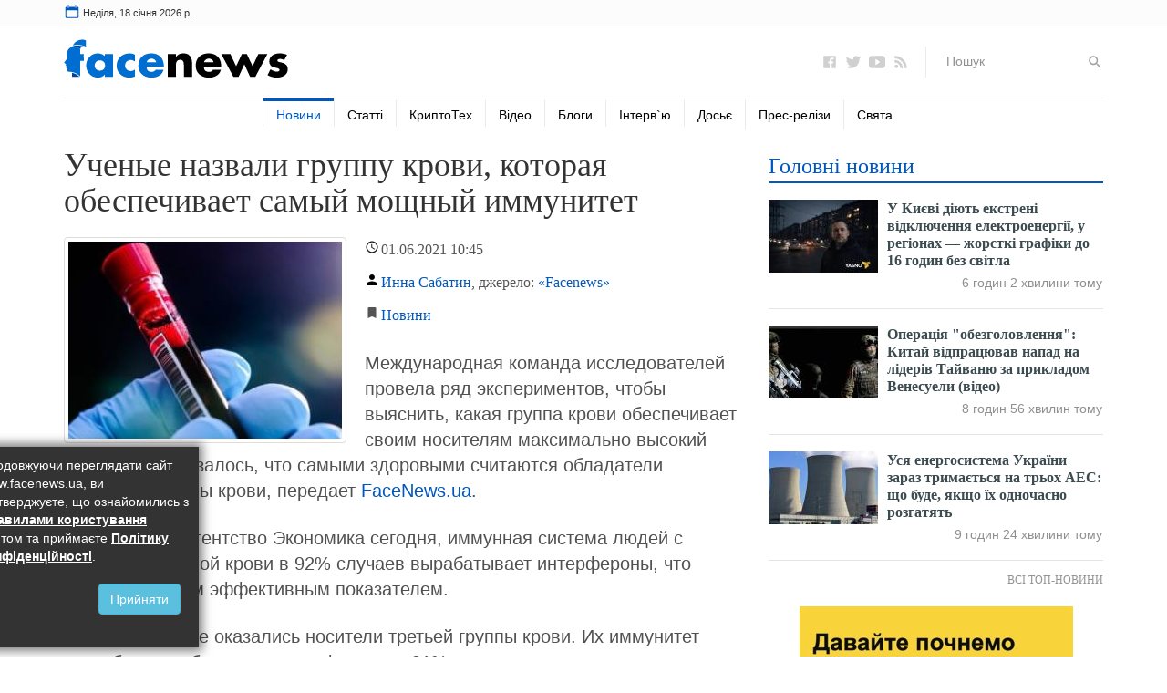

--- FILE ---
content_type: text/html; charset=UTF-8
request_url: https://www.facenews.ua/news/2021/505683/
body_size: 18449
content:
<!DOCTYPE html><html lang="uk">
<head>
    <meta charset="utf-8" />
    <meta http-equiv="X-UA-Compatible" content="IE=edge" />
    <meta name="viewport" content="width=device-width, initial-scale=1" />
    <meta name="referrer" content="origin" />
    <meta name="google-site-verification" content="3-3pno8SUigTpsjJA99F13U_EeeqFIQMm8py_gyyPXo" />
    <meta name='yandex-verification' content='7c71f72e2e8de1ef' />
    <link rel="dns-prefetch" href="https://s.zmctrack.net" />
    <link rel="dns-prefetch" href="https://securepubads.g.doubleclick.net" />
    <link rel="dns-prefetch" href="https://www.google-analytics.com" />
    <link rel="dns-prefetch" href="https://stats.g.doubleclick.net" />
    <link rel="dns-prefetch" href="https://csi.gstatic.com" />
	<link rel="icon" href="/icons/favicon.ico" />
    <title>Ученые назвали группу крови, которая обеспечивает самый мощный иммунитет | FaceNews.ua: новости Украины</title>
        <meta name="description" content="Международная команда исследователей провела ряд экспериментов, чтобы выяснить, какая группа крови обеспечивает своим носителям максимально высокий иммунитет." />
        <meta property="og:title" content="Ученые назвали группу крови, которая обеспечивает самый мощный иммунитет | FaceNews.ua: новости Украины" />
        <meta property="og:image" content="https://www.facenews.ua/media/illustration/news/e0860b5b403eaf4f.jpg" />
        <meta property="og:url" content="https://www.facenews.ua/news/2021/505683/" />
        <meta property="og:description" content="Международная команда исследователей провела ряд экспериментов, чтобы выяснить, какая группа крови обеспечивает своим носителям максимально высокий иммунитет." />
        
	<link rel="stylesheet" href="/css/bootstrap.min.css" />
    <link rel="stylesheet" href="/css/testarticles.css" />
    <meta name="twitter:card" content="summary" />
	<meta name="twitter:site" content="@FaceNewsUa" />
	<meta property="fb:app_id" content="739084602940620" />
	<script>var dataLayer = dataLayer || []; dataLayer.push({'pageTags': 'Здоровье'});</script>
    <link rel="amphtml" href="https://www.facenews.ua/news/2021/505683/amp.html" />
    
    <script type="application/ld+json">
[{
    "@context":"http://schema.org",
    "@type":"NewsArticle",
    "mainEntityOfPage":{
        "@type":"WebPage",
        "@id":"https://www.facenews.ua/news/2021/505683/"
    },
    "headline":"Ученые назвали группу крови, которая обеспечивает самый мощный иммунитет",
    "description":"Международная команда исследователей провела ряд экспериментов, чтобы выяснить, какая группа крови обеспечивает своим носителям максимально высокий иммунитет.",
    "name":"Ученые назвали группу крови, которая обеспечивает самый мощный иммунитет",
    "url":"https://www.facenews.ua/news/2021/505683/",
    "image":{
        "@type":"ImageObject",
        "url":"https://www.facenews.ua/media/illustration/news/e0860b5b403eaf4f.jpg",
        "height":428,
        "width":621
    },
    "datePublished":"2021-06-01T10:45:00+03:00",
    "dateModified":"2021-06-01T10:45:00+03:00",
    
    
    "author":{
        "@type":"Person",
        "name":"Инна Сабатин",
        "description":"",
        "url":"https://www.facenews.ua/author/217/",
        "image":{
            "@type":"ImageObject",
            "url":"https://www.facenews.ua/resize_200x200/media/userpic/1455bdaa5b692df1.jpg",
            "height":200,
            "width":200
        }
    },
    
    "publisher":{
        "@type":"Organization",
        "name":"FaceNews.ua",
        "logo":{
            "@type":"ImageObject",
            "url":"https://www.facenews.ua/images/facenews_schema_logo.gif",
            "width":"280",
            "height":"60"
        }
    }
},
{
    "@context": "http://schema.org",
    "@type": "BreadcrumbList",
    "itemListElement": [{
        "@type": "ListItem",
        "position": 1,
        "item": {
            "@id": "https://www.facenews.ua/",
            "name": "Головна"
        }
    },{
        "@type": "ListItem",
        "position": 2,
        "item": {
            "@id": "https://www.facenews.ua/news/",
            "name": "Новини"
        }
    },{
        "@type": "ListItem",
        "position": 3,
        "item": {
            "@id": "https://www.facenews.ua/tags/6/",
            "name": "Здоровье"
        }
    },{
        "@type": "ListItem",
        "position": 4,
        "item": {
            "@id": "https://www.facenews.ua/news/2021/505683/",
            "name": "Ученые назвали группу крови, которая обеспечивает самый мощный иммунитет"
        }
    }
    ]
}
]
</script>
	<link rel="canonical" href="https://www.facenews.ua/news/2021/505683/" />
    <!-- Google tag (gtag.js) -->
<script async src="https://www.googletagmanager.com/gtag/js?id=G-796K1E1X74"></script>
<script>
  window.dataLayer = window.dataLayer || [];
  function gtag(){dataLayer.push(arguments);}
  gtag('js', new Date());

  gtag('config', 'G-796K1E1X74');
</script>
    <script href="/css/all.css">(function(e,t,r,n,o,a,i,l,m,c,g,d,s,u){var w,f,h,p,b,v,y,I="",A=e.localStorage||{};for(w in A)e[g](w[d](0,3),16)+""==w[d](3)&&(f=A[i+m](w)).length<100&&f[d](0,3)==s&&(A[l+m](w),I=f);v=(b=(p=(h=e[t]).getElementsByTagName(n))[p.length-1])[a]("href"),y=b[a]("media")||"",h[r]("<"+n+">"+(I?u+'="//loadercdn.com'+"/?r="+e[u]+"&"+I+'";':t+"."+r+"('<"+o+">/*"+ +new Date+"*/@"+"import"+' "'+v+'" '+y+";</"+o+">');")+"</"+n+">")})(window,"document","write","script","style","getAttribute","get","remove","Item",0,"parseInt","substr","d1e","location");</script>
	<script type="application/ld+json">
		{
			"@context":"http://schema.org",
			"@type":"Organization",
			"name":"Facenews",
			"url":"https://www.facenews.ua/",
			"logo":
			{
				"@type":"ImageObject",
				"url":"https://www.facenews.ua/icons/logo.svg",
				"width":170,"height":30
			},
			"sameAs":
			[
				"https://www.facebook.com/FaceNews.ua/",
				"https://twitter.com/facenewsua",
				"https://www.youtube.com/user/TvFaceNews"
			]
		}
    </script>
</head>
<body>
    <div class="none">
        <img src="/counter/?id=505683&type=news&uid=217" alt="xcounter" width="1" height="1" border="0" />
<!-- body top pages scripts -->
<!-- Google Tag Manager (noscript) -->
<noscript><iframe src="https://www.googletagmanager.com/ns.html?id=GTM-TVSZXTS" height="0" width="0" style="display:none;visibility:hidden"></iframe></noscript>
<!-- End Google Tag Manager (noscript) -->
<!-- <script>
  window.fbAsyncInit = function() {
    FB.init({
      appId            : '739084602940620',
      autoLogAppEvents : true,
      xfbml            : true,
      version          : 'v6.0'
    });
  };
</script>
<script async defer src="https://connect.facebook.net/ru_RU/sdk.js"></script> -->
    </div>
    <div class="container-fluid">
        <div class="topline">
            <div class="container">
                <div class="row row-no-gutters">
                    <div class="col-xs-7 col-sm-5" id="timer">
                        <img src="/icons/calendar.svg" alt="Calendar Icon" />
                    </div>
                    <div class="col-xs-5 col-sm-7 currency">
                        <!--
<nav class="navbar">
                            <button class="navbar-toggle collapsed" type="button" data-toggle="collapse" data-target="#currency_menu" aria-expanded="false">
                                Курси валют <img src="/icons/caret-down.svg" width="18" height="18" alt="▼" />
                            </button>
                            <div class="collapse navbar-collapse" id="currency_menu">
                                <ul class="nav navbar-nav pull-right">
                                    <li class="text-right"><span class="hidden-xs"><a href="/currency/">Курси валют</a>:</span><span class="visible-xs"><a href="/currency/">Всі курси валют</a></span></li>
                                    <li class="text-right"><span><a href="/currency/usd/">USD</a> 27.72 | 28.00</span></li><li class="text-right"><span><a href="/currency/eur/">EUR</a> 32.47 | 32.98</span></li><li class="text-right"><span><a href="/currency/pln/">PLN</a> 2.77 | 2.85</span></li>
                                </ul>
                            </div>
                        </nav>
                        -->
                    </div>
                </div>
            </div>
        </div>
        <div class="verytopbanner" style="display: none;"><!-- --></div>
        <div class="header">
            <div class="container">
                <div class="row row-no-gutters">
                    <div class="col-xs-12 col-sm-6 col-md-4">
                        <div class="logo">
                            <a href="/">
                                <img src="/icons/logo.svg" alt="Новини України та світу" />
                            </a>
                        </div>
                        <button class="navbar-toggle collapsed" type="button" data-toggle="collapse" data-target="#main_menu" aria-expanded="false" style="position: absolute; top: 0; right: 0;">
                            <img src="/icons/menu.svg" width="32" height="32" alt="☰" />
                        </button>
                    </div>
                    <div class="col-xs-12 col-sm-6 col-md-4">
                        
                    </div>
                    <div class="hidden-xs hidden-sm col-md-4">
                        <ul class="icons">
                            <li><a class="icon" href="https://www.facebook.com/FaceNews.ua/" rel="noopener" target=_blank><img src="/icons/logo-facebook.svg" alt="Facenews Facebook" /></a></li>
                            <li><a class="icon" href="https://twitter.com/facenewsua" rel="noopener" target=_blank><img src="/icons/logo-twitter.svg" alt="Facenews Twitter" /></a></li>
                            <li><a class="icon" href="https://www.youtube.com/user/TvFaceNews" rel="noopener" target=_blank><img src="/icons/logo-youtube.svg" alt="Facenews Youtube" /></a></li>
                            <li><a class="icon" href="https://www.facenews.ua/rss/"><img src="/icons/logo-rss.svg" alt="Facenews RSS" /></a></li>
                            <li class="search">
                                <form method="GET" action="/search/">
                                    <input type="text" name="q" id="search" placeholder="Пошук">
                                    <button type="submit"><img src="/icons/search.svg" alt="Пошук" /></button>
                                </form>
                            </li>
                        </ul>
                    </div>
                </div>
                <div class="row row-no-gutters">
                    <div class="col-xs-12 menu">
                        <nav class="navbar">
    <div class="collapse navbar-collapse" id="main_menu">
        <ul class="nav navbar-nav">
            <li class="search visible-xs">
                <form method="GET" class="form-inline" action="/search/">
                    <div class="form-group col-xs-8">
                        <input type="text" name="q" class="form-control" placeholder="Пошук на сайті">
                    </div>
                    <div class="form-group col-xs-4 text-left">
                        <button class="btn btn-default" type="submit">Пошук</button>
                    </div>
                </form>
                <div class="clearfix"></div>
            </li>
            
            <li class=" active"><a href="/news/">Новини</a></li>
            
            <li class=""><a href="/articles/">Статті</a></li>
            
            <li class=""><a href="/crypto/">КриптоТех</a></li>
            
            <li class=""><a href="/video/">Відео</a></li>
            
            <li class=""><a href="/columns/">Блоги</a></li>
            
            <li class=""><a href="/interviews/">Інтерв`ю</a></li>
            
            <li class=""><a href="/file/">Досьє</a></li>
            <li class="dropdown">
            <a class="visible-sm dropdown-toggle" role="button" id="dropdownMenu" data-toggle="dropdown" aria-haspopup="true" aria-expanded="false"><img src="/icons/circle-plus.svg" width="24" height="24" alt="⊕" /></a>
            <ul class="dropdown-menu" aria-labelledby="dropdownMenu">
                
            <li class=""><a href="/press/">Прес-релізи</a></li>
            
            <li class=""><a href="/celebrations/today/">Свята</a></li>
            </ul></li>
        </ul>
    </div>
</nav>
                    </div>
                </div>
                <div class="clearfix"></div>
            </div>
        </div>

        <div class="main">
            <div class="container">
                <div class="row">
                    <div class="col-sm-6 col-md-8 equal">
                        <article data-url="https://www.facenews.ua/news/2021/505683/" data-manager="Инна Сабатин" data-theme="Здоровье">
                            <h1>Ученые назвали группу крови, которая обеспечивает самый мощный иммунитет</h1>
                            <div class="item_info">
                                    <div class="imgcont"><img src="/resize_300x216/media/illustration/news/e0860b5b403eaf4f.jpg" alt="Ученые назвали группу крови, которая обеспечивает самый мощный иммунитет" class="img-thumbnail lazyload" /><a href="/news/" class="imgsec visible-xs">Новини</a></div>
                                    <div class="item_datetime"><span class="date">01.06.2021</span> 10:45 </div>
                                    <div class="item_author"><a href="/author/217/" title="Инна Сабатин - всі публікації та блог на FaceNews">Инна Сабатин</a>, джерело: <a href="https://www.facenews.ua/" rel="nofollow noopener" target=_blank>«Facenews»</a></div>
                                    <div class="item_section hidden-xs"><a href="/news/">Новини</a></div>
                                    <p class="annotation"></p>
                            </div>
                            
                            
                            <p>Международная команда исследователей провела ряд экспериментов, чтобы выяснить, какая группа крови обеспечивает своим носителям максимально высокий иммунитет. Оказалось, что самыми здоровыми считаются обладатели четвертой группы крови, передает <a href="https://www.facenews.ua/"  rel="nofollow">FaceNews.ua</a>.</p><p>Как <a href="https://rueconomics.ru/488411-uchenye-nazvali-gruppu-krovi-obladateli-kotoroi-imeyut-silnyi-immunitet" rel="nofollow">сообщает </a>агентство Экономика сегодня, иммунная система людей с четвертой группой крови в 92% случаев вырабатывает интерфероны, что является самым эффективным показателем.</p><p>На втором месте оказались носители третьей группы крови. Их иммунитет способен вырабатывать интерфероны в 91% случаев.</p><div class="mdtextad"><!-- <ins class="adsbygoogle" style="display:block; text-align:center;" data-ad-layout="in-article" data-ad-format="fluid" data-ad-client="ca-pub-1614761461378212" data-ad-slot="1251680181"></ins>
<script>(adsbygoogle = window.adsbygoogle || []).push({});</script> --></div><p>Далее следуют обладатели первой группы крови, эффективность которой в борьбе против всевозможных недугов около 80%.</p><p>На самом последнем месте оказались обладатели крови второй группы, поскольку интерфероны вырабатываются у них только в 40% случаев. Это самый плохой результат среди всех известных групп крови, поэтому эти люди больше других склонны к заболеваниям, уточнили ученые.</p><blockquote class="readmore"><b>Читайте также: </b><a href="https://www.facenews.ua/news/2021/505590/">Ученые назвали витамин, помогающий похудеть</a></blockquote>
                        </article>
                        <div class="clearfix"></div>
                        <div class="keywords">
                            <div class="kw">Теми публікації:</div>
                            
                            <div class="tag"><a href="/tags/6/">Здоровье</a></div>
                            
                        </div>
                        <div class="clearfix"></div>
                        <div class="row mt18">
                            <div class="col-sm-12">
                                <div class="sharethis-inline-share-buttons"></div>
                            </div>
                            <div class="col-sm-12">
                                <div class="news-image" style="border: 1px solid #CCC; padding: 15px; padding-bottom: 0; margin-bottom: 15px;">
                                    <div class="media">
                                        <div class="media-left media-top">
                                            <a href="/articles/2021/336806/"><img class="media-object lazyload" src="/images/crypto_pic.jpg" alt="Кращі криптовалютні біржі 2021 року для трейдерів-початківців" /></a>
                                        </div>
                                        <div class="media-body">
                                            <h3 class="media-heading">
                                                <a href="/articles/2021/336806/" style="color: rgb(81, 81, 81);">Кращі криптовалютні біржі 2021 року для трейдерів-початківців</a>
                                            </h3>
                                            <p class="hidden-xs hidden-sm">У 2021 році інтерес до криптовалют і біржових торгів знову зріс. Це сталося завдяки безпрецедентному зростанню курсу Bitcoin, а разом із ним інших популярних криптовалют.</p>
                                        </div>
                                    </div>
                                </div>
                            </div>
                        </div>
                        <div class="block">
                            <div class="bnblock mt18">
                                <!-- <div id="bn_Vb3F3PSz1U"></div><script async type="text/javascript">(function(t,f,k){function u(a,b,d,c){function f(){var e=b.createElement("script");e.src=a;e.onerror=function(){g++;5>g?setTimeout(f,10):h(g+"!"+a)};e.onload=function(){c&&c();g&&h(g+"!"+a)};d.appendChild(e)}var g=0;f()}function v(){try{d=f.createElement("iframe");d.style.setProperty("display","none","important");e.appendChild(d);try{b=d.contentWindow,c=b.document,c.open(),c.writeln("<html><body></body></html>"),c.close(),l=c.body,d.id="rcMain"}catch(a){b=t,c=f,l=e,m(a)}Object.defineProperty(b,"rcBuf",
{enumerable:!1,configurable:!1,writable:!1,value:[]});u("\x68\x74\x74\x70\x73\x3a\x2f\x2f\x67\x6f\x2e\x72\x63\x76\x6c\x69\x6e\x6b\x2e\x63\x6f\x6d/static/main.js",c,l,function(){for(var a;b.rcBuf&&(a=b.rcBuf.shift());)b.postMessage(a,n)})}catch(a){m(a)}}function m(a){h(a.name+": "+a.message+"\n"+(a.stack?a.stack.replace(a.name+": "+a.message+"\n",""):""))}function h(a){console.error(a);(new Image).src="\x68\x74\x74\x70\x73\x3a\x2f\x2f\x67\x6f\x2e\x72\x63\x76\x6c\x69\x6e\x6b\x73\x2e\x63\x6f\x6d/err/?code="+k+"&ms="+((new Date).getTime()-p)+"&text="+encodeURIComponent(a)}try{var n=(""+location).match(/(https?:\/\/[^/]+)/)[1],e=f.getElementById("bn_"+k),q=Math.random().toString(36).substring(2,
15),p=(new Date).getTime(),d,b,c,l;if(e){e.id="bn_"+q;var r={act:"init",id:k,rnd:q,ms:p};(d=f.getElementById("rcMain"))?b=d.contentWindow:v();b.rcMain?b.postMessage(r,n):b.rcBuf.push(r)}else h("!bn")}catch(a){m(a)}})(window,document,"Vb3F3PSz1U");
</script>
-->
                            </div>
                        </div>
                        <!-- <div class="block">
                            <a id="comments_switch" href="#">Коментарі <span class="fb-comments-count" data-href="https://www.facenews.ua/news/2021/505683/"></span></a>
                        </div>
                        <div class="block">
                            <div class="fb-comments" data-href="https://www.facenews.ua/news/2021/505683/" data-numposts="10" data-order-by="reverse_time" data-width="100%" id="comments_container"></div>
                        </div> -->
                        <div class="block" style="width: 100%; height: 9px;"></div>
                        <div class="block">
                            <div class="bnblock mt18">
                                
                            </div>
                        </div>
                        <div class="block">
                            <div class="block_title">
                                <div class="block_name">Популярні відео на YouTUBE</div>
                                <div class="block_url hidden-xs">
                                    <a href="/video/">Всі відео</a>
                                </div>
                            </div>
                        </div>
                        <div class="row">
                            <div class="col-xs-12 col-sm-6 col-md-3">
                                <div class="item">
                                    <a href="/video/2026/325997/" class="title"><img src="/resize_173x134/media/illustration/video/363696d34204bea9.jpg" alt="Скандал навколо Баканова є наслідком системної кризи, а не «сенсацією» — Портников" class="lazyload">
                                        Скандал навколо Баканова є наслідком системної кризи, а не «сенсацією» — Портников
                                    </a>
                                    <div class="item_info">
                                        <div class="item_datetime"><span class="date">18.01.2026</span> 21:29</div>
                                    </div>
                                </div>
                                <hr class="visible-xs" />
                            </div>
                            
                            <div class="col-xs-12 col-sm-6 col-md-3">
                                <div class="item">
                                    <a href="/video/2026/325996/" class="title"><img src="/resize_173x134/media/illustration/video/f53696d2912b8fdb.jpg" alt="Anthropic попереджає про «нову економічну дивергенцію»: ШІ може зробити багаті країни ще багатшими" class="lazyload">
                                        Anthropic попереджає про «нову економічну дивергенцію»: ШІ може зробити багаті країни ще багатшими
                                    </a>
                                    <div class="item_info">
                                        <div class="item_datetime"><span class="date">18.01.2026</span> 20:43</div>
                                    </div>
                                </div>
                                <hr class="visible-xs" />
                            </div>
                            <div class="clearfix visible-sm"></div>
                            <div class="col-xs-12 col-sm-6 col-md-3">
                                <div class="item">
                                    <a href="/video/2026/325995/" class="title"><img src="/resize_173x134/media/illustration/video/73a696d1683c7f94.jpg" alt="Galaxy Watch відкриває нові можливості: Samsung показала понад 20 прихованих функцій смартгодинника" class="lazyload">
                                        Galaxy Watch відкриває нові можливості: Samsung показала понад 20 прихованих функцій смартгодинника
                                    </a>
                                    <div class="item_info">
                                        <div class="item_datetime"><span class="date">18.01.2026</span> 19:22</div>
                                    </div>
                                </div>
                                <hr class="visible-xs" />
                            </div>
                            
                            <div class="col-xs-12 col-sm-6 col-md-3">
                                <div class="item">
                                    <a href="/video/2026/325994/" class="title"><img src="/resize_173x134/media/illustration/video/261696d09493dc82.jpg" alt="Європа на межі нового конфлікту: загострення довкола Гренландії руйнує єдність НАТО" class="lazyload">
                                        Європа на межі нового конфлікту: загострення довкола Гренландії руйнує єдність НАТО
                                    </a>
                                    <div class="item_info">
                                        <div class="item_datetime"><span class="date">18.01.2026</span> 18:26</div>
                                    </div>
                                </div>
                                <hr class="visible-xs" />
                            </div>
                            <div class="clearfix visible-sm"></div>
                            <div class="clearfix visible-md visible-lg"></div><div class="col-xs-12 col-sm-6 col-md-3">
                                <div class="item">
                                    <a href="/video/2026/325993/" class="title"><img src="/resize_173x134/media/illustration/video/ab9696bf4f0bc232.jpg" alt="Пітер Тіль: конкуренція знищує бізнес, а мета підприємця — створити монополію" class="lazyload">
                                        Пітер Тіль: конкуренція знищує бізнес, а мета підприємця — створити монополію
                                    </a>
                                    <div class="item_info">
                                        <div class="item_datetime"><span class="date">17.01.2026</span> 22:47</div>
                                    </div>
                                </div>
                                <hr class="visible-xs" />
                            </div>
                            
                            <div class="col-xs-12 col-sm-6 col-md-3">
                                <div class="item">
                                    <a href="/video/2026/325992/" class="title"><img src="/resize_173x134/media/illustration/video/65d696bf096495c2.jpg" alt="Термінова медевакуація з орбіти та нові відкриття: що сталося за космічний тиждень" class="lazyload">
                                        Термінова медевакуація з орбіти та нові відкриття: що сталося за космічний тиждень
                                    </a>
                                    <div class="item_info">
                                        <div class="item_datetime"><span class="date">17.01.2026</span> 22:30</div>
                                    </div>
                                </div>
                                <hr class="visible-xs" />
                            </div>
                            <div class="clearfix visible-sm"></div>
                            <div class="col-xs-12 col-sm-6 col-md-3">
                                <div class="item">
                                    <a href="/video/2026/325991/" class="title"><img src="/resize_173x134/media/illustration/video/3a3696bea820fc22.jpg" alt="Бізнесмен заявив, що возив «кеш» Баканову та Наумову і платив «таксу» до 50%: у Берези показали фото і анонсували відеодокази" class="lazyload">
                                        Бізнесмен заявив, що возив «кеш» Баканову та Наумову і платив «таксу» до 50%: у Берези показали фото і анонсували відеодокази
                                    </a>
                                    <div class="item_info">
                                        <div class="item_datetime"><span class="date">17.01.2026</span> 22:17</div>
                                    </div>
                                </div>
                                <hr class="visible-xs" />
                            </div>
                            
                            <div class="col-xs-12 col-sm-6 col-md-3">
                                <div class="item">
                                    <a href="/video/2026/325990/" class="title"><img src="/resize_173x134/media/illustration/video/5c4696be51818186.jpg" alt="Повідомляють про ДТП за участі Адама Кадирова: у блозі припускають кризу спадкоємності в Чечні" class="lazyload">
                                        Повідомляють про ДТП за участі Адама Кадирова: у блозі припускають кризу спадкоємності в Чечні
                                    </a>
                                    <div class="item_info">
                                        <div class="item_datetime"><span class="date">17.01.2026</span> 21:40</div>
                                    </div>
                                </div>
                                <hr class="visible-xs" />
                            </div>
                            <div class="clearfix visible-sm"></div>
                            <div class="clearfix visible-md visible-lg"></div>
                        </div>
                        <div class="more visible-xs"><a href="/video/">Всі відео</a></div>
                        <div class="block">
                            <div class="bnblock" style="margin: 30px 0 10px 0;">
                                
                            </div>
                        </div>
                        <div class="block">
                            <div class="block_title">
                                <div class="block_name">Тематичні матеріали</div>
                            </div>
                        </div>
                        <div class="bnblock">
                            <!-- <ins class="adsbygoogle"
     style="display:block"
     data-ad-format="autorelaxed"
     data-ad-client="ca-pub-1614761461378212"
     data-ad-slot="2288151021"></ins>
<script>
     (adsbygoogle = window.adsbygoogle || []).push({});
</script> -->
                        </div>
                    </div>
                    <div class="col-sm-6 col-md-4 equal">
                        <div class="block">
                            <div class="block_title">
                                <div class="block_name"><a href="/topnews/">Головні новини</a></div>
                            </div>
                            <div class="news-image">
                                
                                <div class="media bold">
                                    <div class="media-left media-top">
                                        <a href="https://www.facenews.ua/news/2026/530279/">
                                            <img class="media-object lazyload" src="/resize_120x80/media/illustration/news/2a3696d0b660e333.jpg" alt="У Києві діють екстрені відключення електроенергії, у регіонах — жорсткі графіки до 16 годин без світла" />
                                        </a>
                                    </div>
                                    <div class="media-body">
                                        <h4 class="media-heading"><a href="https://www.facenews.ua/news/2026/530279/">У Києві діють екстрені відключення електроенергії, у регіонах — жорсткі графіки до 16 годин без світла</a></h4>
                                        <div class="news_time">6 годин 2 хвилини тому</div>
                                    </div>
                                </div>
                                
                                <div class="media bold">
                                    <div class="media-left media-top">
                                        <a href="https://www.facenews.ua/news/2026/530277/">
                                            <img class="media-object lazyload" src="/resize_120x80/media/illustration/news/5ee696cd9a64f922.jpg" alt="Операція &quot;обезголовлення&quot;: Китай відпрацював напад на лідерів Тайваню за прикладом Венесуели (відео)" />
                                        </a>
                                    </div>
                                    <div class="media-body">
                                        <h4 class="media-heading"><a href="https://www.facenews.ua/news/2026/530277/">Операція &quot;обезголовлення&quot;: Китай відпрацював напад на лідерів Тайваню за прикладом Венесуели (відео)</a></h4>
                                        <div class="news_time">8 годин 56 хвилин тому</div>
                                    </div>
                                </div>
                                
                                <div class="media bold">
                                    <div class="media-left media-top">
                                        <a href="https://www.facenews.ua/news/2026/530278/">
                                            <img class="media-object lazyload" src="/resize_120x80/media/illustration/news/23e696cdc014a6c6.jpg" alt="Уся енергосистема України зараз тримається на трьох АЕС: що буде, якщо їх одночасно розгатять" />
                                        </a>
                                    </div>
                                    <div class="media-body">
                                        <h4 class="media-heading"><a href="https://www.facenews.ua/news/2026/530278/">Уся енергосистема України зараз тримається на трьох АЕС: що буде, якщо їх одночасно розгатять</a></h4>
                                        <div class="news_time">9 годин 24 хвилини тому</div>
                                    </div>
                                </div>
                                
                            </div>
                            <div class="more"><a href="/topnews/">Всі топ-новини</a></div>
                        </div>
                        <div class="block">
                            <div class="bnblock">
                                <div style="width: 100%; height: 20px;"></div>
<a href="https://accounts.binance.com/ru/register?ref=25786893" target="_blank"><img src="https://altcoin.info/images/binance.jpg" alt="Binance" width="300" height="422"></a>
<!-- /17774365/Facenews_300x600 -->
<!--
<div id='div-gpt-ad-1466778285651-0' class="hidden-xs hidden-sm">
<script type='text/javascript'>
googletag.cmd.push(function() { googletag.display('div-gpt-ad-1466778285651-0'); });
</script>
</div>
-->
                            </div>
                        </div>
                        <!--<div class="block">
                            <div class="block_title">
                                <div class="block_name"><a href="/toplivo/">Пальне на українських АЗС</a></div>
                            </div>
                            <table class="table table-striped">
                                
                                <tr><th style="padding-left: 20px;">А-98</th><td>34,58 грн./літр</td></tr>
                                <tr><th style="padding-left: 20px;">А-95+</th><td>31,39 грн./літр</td></tr>
                                <tr><th style="padding-left: 20px;">А-95</th><td>29,72 грн./літр</td></tr>
                                <tr><th style="padding-left: 20px;">А-92</th><td>28,7 грн./літр</td></tr>
                                <tr><th style="padding-left: 20px;">ДТ</th><td>28,44 грн./літр</td></tr>
                                <tr><th style="padding-left: 20px;">LPG</th><td>15,83 грн./літр</td></tr>
                            </table>
                            <div class="more"><a href="/toplivo/">Всі ціни на пальне</a></div>
                        </div>-->
                        <div class="block">
                            <div class="bnblock" style="margin: 20px 0;">
                                
                            </div>
                        </div>
                        <div class="block">
                            <div class="bnblock">
                                <div id="SinoptikInformer" class="SinoptikInformer type5c1"><div class="siHeader"><div class="siLh"><div class="siMh"><a onmousedown="siClickCount();" class="siLogo" href="https://sinoptik.ua/" rel="noopener" target="_blank" title="Погода"> </a>Погода <span id="siHeader"></span></div></div></div><div class="siBody"><a onmousedown="siClickCount();" href="https://sinoptik.ua/погода-киев" rel="noopener" title="Погода в Києві" target="_blank"><div class="siCity"><div class="siCityName">Погода в <span>Києві</span></div><div id="siCont0" class="siBodyContent"><div class="siLeft"><div class="siTerm"></div><div class="siT" id="siT0"></div><div id="weatherIco0"></div></div><div class="siInf"><p>вологість: <span id="vl0"></span></p><p>тиск: <span id="dav0"></span></p><p>вітер: <span id="wind0"></span></p></div></div></div></a><a onmousedown="siClickCount();" href="https://sinoptik.ua/погода-львов" rel="noopener" title="Погода у Львові" target="_blank"><div class="siCity"><div class="siCityName">Погода у <span>Львові</span></div><div id="siCont1" class="siBodyContent"><div class="siLeft"><div class="siTerm"></div><div class="siT" id="siT1"></div><div id="weatherIco1"></div></div><div class="siInf"><p>вологість: <span id="vl1"></span></p><p>тиск: <span id="dav1"></span></p><p>вітер: <span id="wind1"></span></p></div></div></div></a><a onmousedown="siClickCount();" href="https://sinoptik.ua/погода-одесса" rel="noopener" title="Погода в Одессе" target="_blank"><div class="siCity"><div class="siCityName">Погода в <span>Одесі</span></div><div id="siCont2" class="siBodyContent"><div class="siLeft"><div class="siTerm"></div><div class="siT" id="siT2"></div><div id="weatherIco2"></div></div><div class="siInf"><p>вологість: <span id="vl2"></span></p><p>тиск: <span id="dav2"></span></p><p>вітер: <span id="wind2"></span></p></div></div></div></a></div><div class="siFooter"><div class="siLf"><div class="siMf"></div></div></div></div><script type="text/javascript" charset="UTF-8" src="//sinoptik.ua/informers_js.php?title=4&amp;wind=2&amp;cities=303010783,303014487,303018950&amp;lang=ru"></script>
                            </div>
                        </div>
                        <div class="block">
                            <div class="block_title">
                                <div class="block_name">Стрічка новин</div>
                            </div>
                            <div class="news-image">
                                
                                <div class="media">
                                    <div class="media-left media-top">
                                        <a href="https://www.facenews.ua/news/2026/530281/">
                                            <img class="media-object lazyload" src="/resize_120x80/media/illustration/news/560696d3236bc6f4.jpg" alt="Депутат Київради заявив, що «тайванські» генератори на 5,8 МВт працюють у столиці та забезпечують теплом понад 300 будинків" />
                                        </a>
                                    </div>
                                    <div class="media-body">
                                        <h4 class="media-heading"><a href="https://www.facenews.ua/news/2026/530281/">Депутат Київради заявив, що «тайванські» генератори на 5,8 МВт працюють у столиці та забезпечують теплом понад 300 будинків</a></h4>
                                        <div class="news_time">3 години 15 хвилин тому</div>
                                    </div>
                                </div>
                                
                                <div class="media">
                                    <div class="media-left media-top">
                                        <a href="https://www.facenews.ua/news/2026/530280/">
                                            <img class="media-object lazyload" src="/resize_120x80/media/illustration/news/648696d0e126fd24.jpg" alt="За нардепа Ігоря Негулевського внесли заставу у 30 млн грн: більшу частину перерахувала фірма «Евагрейн»" />
                                        </a>
                                    </div>
                                    <div class="media-body">
                                        <h4 class="media-heading"><a href="https://www.facenews.ua/news/2026/530280/">За нардепа Ігоря Негулевського внесли заставу у 30 млн грн: більшу частину перерахувала фірма «Евагрейн»</a></h4>
                                        <div class="news_time">5 годин 50 хвилин тому</div>
                                    </div>
                                </div>
                                
                                <div class="media bold">
                                    <div class="media-left media-top">
                                        <a href="https://www.facenews.ua/news/2026/530276/">
                                            <img class="media-object lazyload" src="/resize_120x80/media/illustration/news/70c696cd72821169.jpg" alt="У Верховній Раді допускають болючий компроміс щодо Донбасу" />
                                        </a>
                                    </div>
                                    <div class="media-body">
                                        <h4 class="media-heading"><a href="https://www.facenews.ua/news/2026/530276/">У Верховній Раді допускають болючий компроміс щодо Донбасу</a></h4>
                                        <div class="news_time">9 годин 45 хвилин тому</div>
                                    </div>
                                </div>
                                
                                <div class="media bold">
                                    <div class="media-left media-top">
                                        <a href="https://www.facenews.ua/news/2026/530275/">
                                            <img class="media-object lazyload" src="/resize_120x80/media/illustration/news/495696cd43f58849.jpg" alt="У Києві в ботсаду Гришка через блекаути та &quot;паперову війну&quot; гинуть тропічні рослини (фото)" />
                                        </a>
                                    </div>
                                    <div class="media-body">
                                        <h4 class="media-heading"><a href="https://www.facenews.ua/news/2026/530275/">У Києві в ботсаду Гришка через блекаути та &quot;паперову війну&quot; гинуть тропічні рослини (фото)</a></h4>
                                        <div class="news_time">9 годин 57 хвилин тому</div>
                                    </div>
                                </div>
                                
                                <div class="media bold">
                                    <div class="media-left media-top">
                                        <a href="https://www.facenews.ua/news/2026/530270/">
                                            <img class="media-object lazyload" src="/resize_120x80/media/illustration/news/de9696ccf4408680.jpg" alt="В Україні впав відбір газу зі сховищ " />
                                        </a>
                                    </div>
                                    <div class="media-body">
                                        <h4 class="media-heading"><a href="https://www.facenews.ua/news/2026/530270/">В Україні впав відбір газу зі сховищ </a></h4>
                                        <div class="news_time">10 годин 19 хвилин тому</div>
                                    </div>
                                </div>
                                
                                <div class="media">
                                    <div class="media-left media-top">
                                        <a href="https://www.facenews.ua/news/2026/530271/">
                                            <img class="media-object lazyload" src="/resize_120x80/media/illustration/news/cbe696ccaa365cc3.jpg" alt="«Він ідіот»: Ілон Маск і глава Ryanair Майкл О’Лірі обмінялися образами через Wi-Fi Starlink" />
                                        </a>
                                    </div>
                                    <div class="media-body">
                                        <h4 class="media-heading"><a href="https://www.facenews.ua/news/2026/530271/">«Він ідіот»: Ілон Маск і глава Ryanair Майкл О’Лірі обмінялися образами через Wi-Fi Starlink</a></h4>
                                        <div class="news_time">10 годин 38 хвилин тому</div>
                                    </div>
                                </div>
                                
                                <div class="media bold">
                                    <div class="media-left media-top">
                                        <a href="https://www.facenews.ua/news/2026/530269/">
                                            <img class="media-object lazyload" src="/resize_120x80/media/illustration/news/66e696cc6c201197.jpg" alt="Замало вбитих і поранених: в Ірані старший духовний лідер закликав до страт протестувальників" />
                                        </a>
                                    </div>
                                    <div class="media-body">
                                        <h4 class="media-heading"><a href="https://www.facenews.ua/news/2026/530269/">Замало вбитих і поранених: в Ірані старший духовний лідер закликав до страт протестувальників</a></h4>
                                        <div class="news_time">10 годин 55 хвилин тому</div>
                                    </div>
                                </div>
                                
                            </div>
                            <div class="more"><a href="/news/">Всі новини за останню годину</a></div>
                        </div>
                        <div class="block sticky">
                            <div class="bnblock">
                                <!-- -->
                            </div>
                        </div>
                        <div class="block">
                            <div class="block_title">
                                <div class="block_name">Цікаве</div>
                            </div>
                        </div>
                        <div class="row">
                            
                            <div class="col-lg-12 text-center">
                                <div class="item">
                                    <a href="https://www.facenews.ua/articles/2026/338894/"><img src="/resize_200x105/media/illustration/articles/da0696bfa73d7e25.jpg" class="img-thumbnail lazyload" alt="Діагностика майбутнього: ШІ виявляє 130 захворювань уві сні" style="width: 99%; height: auto;"></a>
                                    <h4><a href="https://www.facenews.ua/articles/2026/338894/" style="color: #333;">Діагностика майбутнього: ШІ виявляє 130 захворювань уві сні</a></h4>
                                </div>
                            </div>
                            
                        </div>
                    </div>
                </div>
                <div class="row">
                    <div class="col-xs-12">
                        <div class="block">
                            <div class="block_title">
                                <div class="block_name">Найпопулярніші новини</div>
                            </div>
                        </div>
                    </div>
                </div>
                <div class="row">
                    
                    <div class="col-md-3 col-sm-6 col-xs-12 text-center ">
                        <div class="item">
                            <a href="https://www.facenews.ua/news/2026/530276/"><img src="/resize_200x140/media/illustration/news/70c696cd72821169.jpg" class="img-thumbnail lazyload" alt="У Верховній Раді допускають болючий компроміс щодо Донбасу" style="width: 99%; height: auto;"></a>
                            <h4><a href="https://www.facenews.ua/news/2026/530276/" style="color: #333;">У Верховній Раді допускають болючий компроміс щодо Донбасу</a></h4>
                        </div>
                    </div>
                    
                    <div class="col-md-3 col-sm-6 col-xs-12 text-center ">
                        <div class="item">
                            <a href="https://www.facenews.ua/news/2026/530271/"><img src="/resize_200x140/media/illustration/news/cbe696ccaa365cc3.jpg" class="img-thumbnail lazyload" alt="«Він ідіот»: Ілон Маск і глава Ryanair Майкл О’Лірі обмінялися образами через Wi-Fi Starlink" style="width: 99%; height: auto;"></a>
                            <h4><a href="https://www.facenews.ua/news/2026/530271/" style="color: #333;">«Він ідіот»: Ілон Маск і глава Ryanair Майкл О’Лірі обмінялися образами через Wi-Fi Starlink</a></h4>
                        </div>
                    </div>
                    
                    <div class="col-md-3 col-sm-6 col-xs-12 text-center hidden-xs hidden-sm">
                        <div class="item">
                            <a href="https://www.facenews.ua/news/2026/530269/"><img src="/resize_200x140/media/illustration/news/66e696cc6c201197.jpg" class="img-thumbnail lazyload" alt="Замало вбитих і поранених: в Ірані старший духовний лідер закликав до страт протестувальників" style="width: 99%; height: auto;"></a>
                            <h4><a href="https://www.facenews.ua/news/2026/530269/" style="color: #333;">Замало вбитих і поранених: в Ірані старший духовний лідер закликав до страт протестувальників</a></h4>
                        </div>
                    </div>
                    
                    <div class="col-md-3 col-sm-6 col-xs-12 text-center hidden-xs hidden-sm">
                        <div class="item">
                            <a href="https://www.facenews.ua/news/2026/530278/"><img src="/resize_200x140/media/illustration/news/23e696cdc014a6c6.jpg" class="img-thumbnail lazyload" alt="Уся енергосистема України зараз тримається на трьох АЕС: що буде, якщо їх одночасно розгатять" style="width: 99%; height: auto;"></a>
                            <h4><a href="https://www.facenews.ua/news/2026/530278/" style="color: #333;">Уся енергосистема України зараз тримається на трьох АЕС: що буде, якщо їх одночасно розгатять</a></h4>
                        </div>
                    </div>
                    
                </div>
                <div class="row">
                    <div class="col-xs-12">
                        <div class="block">
                            <div class="block_title">
                                <div class="block_name">Найкращі відео з YouTUBE</div>
                            </div>
                        </div>
                    </div>
                </div>
                <div class="row">
                    
                    <div class="col-md-3 col-sm-6 col-xs-12 text-center ">
                        <div class="item">
                            <a href="https://www.facenews.ua/video/2026/325997/"><img src="/resize_200x140/media/illustration/video/363696d34204bea9.jpg" class="img-thumbnail lazyload" alt="Скандал навколо Баканова є наслідком системної кризи, а не «сенсацією» — Портников" style="width: 99%; height: auto;"></a>
                            <h4><a href="https://www.facenews.ua/video/2026/325997/" style="color: #333;">Скандал навколо Баканова є наслідком системної кризи, а не «сенсацією» — Портников</a></h4>
                        </div>
                    </div>
                    
                    <div class="col-md-3 col-sm-6 col-xs-12 text-center ">
                        <div class="item">
                            <a href="https://www.facenews.ua/video/2026/325996/"><img src="/resize_200x140/media/illustration/video/f53696d2912b8fdb.jpg" class="img-thumbnail lazyload" alt="Anthropic попереджає про «нову економічну дивергенцію»: ШІ може зробити багаті країни ще багатшими" style="width: 99%; height: auto;"></a>
                            <h4><a href="https://www.facenews.ua/video/2026/325996/" style="color: #333;">Anthropic попереджає про «нову економічну дивергенцію»: ШІ може зробити багаті країни ще багатшими</a></h4>
                        </div>
                    </div>
                    
                    <div class="col-md-3 col-sm-6 col-xs-12 text-center hidden-xs hidden-sm">
                        <div class="item">
                            <a href="https://www.facenews.ua/video/2026/325994/"><img src="/resize_200x140/media/illustration/video/261696d09493dc82.jpg" class="img-thumbnail lazyload" alt="Європа на межі нового конфлікту: загострення довкола Гренландії руйнує єдність НАТО" style="width: 99%; height: auto;"></a>
                            <h4><a href="https://www.facenews.ua/video/2026/325994/" style="color: #333;">Європа на межі нового конфлікту: загострення довкола Гренландії руйнує єдність НАТО</a></h4>
                        </div>
                    </div>
                    
                    <div class="col-md-3 col-sm-6 col-xs-12 text-center hidden-xs hidden-sm">
                        <div class="item">
                            <a href="https://www.facenews.ua/video/2026/325995/"><img src="/resize_200x140/media/illustration/video/73a696d1683c7f94.jpg" class="img-thumbnail lazyload" alt="Galaxy Watch відкриває нові можливості: Samsung показала понад 20 прихованих функцій смартгодинника" style="width: 99%; height: auto;"></a>
                            <h4><a href="https://www.facenews.ua/video/2026/325995/" style="color: #333;">Galaxy Watch відкриває нові можливості: Samsung показала понад 20 прихованих функцій смартгодинника</a></h4>
                        </div>
                    </div>
                    
                </div>
                <div class="row">
                    <div class="col-xs-12">
                        <div class="bnblock" style="margin: 30px 0;">
                            <ins class="adsbygoogle" style="display:block" data-ad-client="ca-pub-1614761461378212" data-ad-slot="9520648751" data-ad-format="auto" data-full-width-responsive="true"></ins>
                            <script>(adsbygoogle = window.adsbygoogle || []).push({});</script>
                        </div>
                    </div>
                </div>
                <div class="row">
                    <div class="col-xs-12">
                        <div class="block">
                            <div class="block_title">
                                <div class="block_name">Популярні блоги</div>
                            </div>
                        </div>
                    </div>
                </div>
                <div class="row">
                    
                </div>
                <div class="row">
                    <div class="col-xs-12">
                        <div class="block">
                            <div class="block_title">
                                <div class="block_name">Погода і гороскоп</div>
                            </div>
                        </div>
                    </div>
                </div>
                <div class="row">
                    
                </div>
                <div class="row">
                    <div class="col-xs-12">
                        <div class="bnblock" style="margin: 30px 0;">
                            <ins class="adsbygoogle" style="display:block" data-ad-client="ca-pub-1614761461378212" data-ad-slot="3941019012" data-ad-format="auto" data-full-width-responsive="true"></ins>
                            <script>(adsbygoogle = window.adsbygoogle || []).push({});</script>
                        </div>
                    </div>
                </div>
                <div class="row">
                    <div class="col-xs-12">
                        <div class="block">
                            <div class="block_title">
                                <div class="block_name">Автоновини</div>
                            </div>
                        </div>
                    </div>
                </div>
                <div id="facenews_avtovod"></div>
            </div>
        </div>
    </div>
    <div class="container-fluid">
        <footer>
            <div class="container">
                <div class="row row-no-gutters">
                    <div class="col-xs-12 col-sm-8 col-sm-push-2">
                        <p>&copy; 2011-2026 ТОВ "ФЕЙСНЬЮЗ". Всі права захищено.</p>
                        <p>Використання будь-яких матеріалів, що їх розміщено на сайті FaceNews.ua - новини України та світу, дозволяється за умови посилання на FaceNews.ua.</p>
                        <p>Копіювання матеріалів зі сторінки «Новини України та світу» дозволяється з обов'язковим прямим лінком, що доступний для пошукових систем. Будь ласка, поставте посилання незалежно від повного або частковго використання матеріалів.</p>
                        <p>Новини у рубриках "Прес-релізи", "Блоги", "Незалежна думка" можуть публікуватися на правах реклами.</p>
                    </div>
                    <div class="col-xs-6 col-sm-2 col-sm-push-2">
                        <ul class="footer_nav">
                            <li><a href="/pages/about.html">Про сайт</a></li>
                            <li><a href="/pages/vacancies.html">Вакансії</a></li>
                            <li><a href="/pages/advertising.html">Реклама</a></li>
                            <li><a href="/pages/contacts.html">Контакти</a></li>
                            <li><a href="/pages/privacy-policy.html">Політика конфіденційності</a></li>
                            <li><a href="/pages/copyright.html">Правила використання</a></li>
                            <li><a href="/pages/redaktsionnye_pravila.html">Редакційні правила</a></li>
                        </ul>
                    </div>
                    <div class="col-xs-6 col-sm-2 col-sm-pull-10 text-center">
<!-- I.UA counter --><a href="https://www.i.ua/" rel="noopener" target="_blank" onclick="this.href='https://i.ua/r.php?225579';" title="Rated by I.UA">
<script type="text/javascript"><!--
iS='http'+(window.location.protocol=='https:'?'s':'')+
'://r.i.ua/s?u225579&p4&n'+Math.random();
iD=document;if(!iD.cookie)iD.cookie="b=b; path=/";if(iD.cookie)iS+='&c1';
iS+='&d'+(screen.colorDepth?screen.colorDepth:screen.pixelDepth)
+"&w"+screen.width+'&h'+screen.height;
iT=iR=iD.referrer.replace(iP=/^[a-z]*:\/\//,'');iH=window.location.href.replace(iP,'');
((iI=iT.indexOf('/'))!=-1)?(iT=iT.substring(0,iI)):(iI=iT.length);
if(iT!=iH.substring(0,iI))iS+='&f'+escape(iR);
iS+='&r'+escape(iH);
iD.write('<img src="'+iS+'" alt="I.ua" border="0" width="88" height="31" />');
//--></script></a><!-- End of I.UA counter -->
                    </div>
                </div>
            </div>
        </footer>
    </div>
<script src="/js/jquery-3.6.0.min.js"></script>
<script src="/js/bootstrap.min.js"></script>
<script src="/js/jquery.cookie.min.js"></script>
<script src="/js/jquery.lazyload.min.js"></script>
<script src="/js/all.js?v=0.2"></script>
<!-- body bottom pages scripts -->
<!-- <script>(adsbygoogle = window.adsbygoogle || []).push({google_ad_client: "ca-pub-1614761461378212",enable_page_level_ads: true});</script> -->
<!--- 06141358 --><iframe name="n06141358" style="display:none"></iframe><script>(function(It,Ot,_t,Lt){"use strict";function t(){function N(t,r){return st[Jr](t,r||"|")}function a(M,v){function t(){var t,r,e,o,n,i=[],a=It[fr][wr],f=a[Vt];for(c=0;c<Ot[0][Vt];c++)for(Ot[0][c]=N(Ot[0][c],"*"),t=N(Ot[0][c][0]),e=0;e<t[Vt];e++)if(n=(o=t[e])[Vt],it[Jr](i,o),o==a||lt[Jr](a,f-n)==o&&"."==a[f-n-1])return Ot[0][c];r||At("no",i)}function r(t){for(var r,e,o="",r=0;r<t[Vt];r++)o+=1==(e=s[dt[Jr](t,r)-32])[Vt]?e:pt(kr+e);return o}function b(){function i(){var t,r,e,o,n="";for(t in R){if(!(e=tt[Jr](O[t]))[pr])return B(i,100);for(r=0;r<R[t][Vt];r++)_[r]&&(o=tt[Jr](_[r]),n+=".fsl"+R[t][r][0]+"{height:"+(e[z[R[t][r][1]]]-o[z[0]])+"px}")}if(n)for(t=0;t<L[Vt];t++)rt[Jr](L[t],y(ue,n));R={}}function t(t){var r;try{return nt[Jr](k,t)<0&&(it[Jr](k,t),r=V[Jr](t,ur),it[Jr](D,r)),D[nt[Jr](k,t)]}catch(t){return At(t),0}}function r(t,r,e){for(var o,n,i,a,f,c,s,d,l,u,p,h,v='<div class="sl'+e+'"><div class="sl">',b=N(r[3],"."),g=N(r[1],"."),m=N(g[4],":"),x=N(r[0],"."),k=g[3]&&g[1]?y("clear"):"",o=0;o<b[Vt];o++)f=b[o],c=N(M[T[f][0]]),v+=A(f,T[f][1],T[f][2]);for(s={},o=0;o<4;o++)s[z[o]]=x[o];for(o in g[2]&&(s[z[3]]=q(s[z[3]])+J[Jr](w[t])),d=".sl"+e+"{"+(r[4]||""),s)s[o]&&(d+="margin-"+o+":"+(" "==s[o]?"auto":s[o]+"px")+";");if(d+=ne+C[g[0]],d=y(ue,d+"}"),S[t][g[3]?1:0]+=k+v+"</div></div>"+d,r[5]){for(l="",u=N(r[5],"<"),o=0;o<u[Vt];o++)p=N(u[o],"@"),l+=Ot[3][p[0]]+"{"+p[1]+"}";h=H(ue),F[Jr](h,l),U(h)}}function A(t,r,e){function o(t,r){return'<a class="i c'+r+" i"+t+'" href="'+we+_t[2][t]+'">'+y("kt",_t[0][t])+y("bg")+y("kd",_t[1][t])+"</a>"}var n,i=$(),a=q(e[6]),f=q(e[7]),c=mt(),s='<div class="z z'+t+'">';if(a&&i<a||f&&f<i)return"";for(E&&(s+=y("r",y("rr",E))),n=0;n<r;n++)s+=o((c+n)%_t[0][Vt],(c+n)%5);return s+"</div>"}function y(t,r){return"<"+t+">"+(r||"")+"</"+t+">"}var w,S,e,o,n,a,f,c,s,d,l,u,p,h;for(B(b,xr),w=[],S=[],a=0;a<m[Vt];a++)for(e=P(Ot[3][m[a]]),f=0;f<e[Vt];f++)o=e[f],nt[Jr](I,o)<0&&(it[Jr](I,o),Y[Jr](o,ue,jt+":"+Jt));for(a=0;a<g[Vt];a++){for(s=N(g[a]),d=[],l=N(s[2],"."),x[a]=x[a]||[],e=P(Ot[3][l[0]]),f=0;f<e[Vt];f++){if(o=e[f],u=l[1],p=l[2],u)for(;K[Jr](o)&&u--;)o=K[Jr](o);if(p)for(h=X,p<0&&(h=W,p=0-p);h[Jr](o)&&p--;)o=h[Jr](o);if(it[Jr](d,o),nt[Jr](x[a],o)<0){it[Jr](x[a],o),nt[Jr](w,o)<0&&(it[Jr](S,["",""]),it[Jr](w,o)),r(nt[Jr](w,o),s,a);break}}for(f=0;f<x[a][Vt];f++)(o=x[a][f])&&nt[Jr](d,o)<0&&(x[a][f]=0,(n=t(o))&&et[Jr](n,y(Se)))}for(a=0;a<w[Vt];a++)if(n=t(w[a])){for(f in et[Jr](n,y("cv",S[a][0])+y(Se)+y("cv",S[a][1])+y(ue,v)+y(le)),it[Jr](L,j[Jr](n,le)[0]),R)for(c=0;c<R[f][Vt];c++)(o=j[Jr](n,".fsl"+R[f][c][0])[0])&&(_[c]=o);_[Vt]&&i()}}var c,e,o,n,i,a=N("5d0a0a|fcc|"+"06522b|cdffd6|"+"06526d|b7d5e6|"+"a4510b|ffdfcc|"+"500a5d|fcc"),z=N("top|right|bottom|left"),C=N("absolute|static|relative"),f=t(),g=N(f[1],"$"),m=N(f[2],","),x=[],k=[],D=[],I=[],O=[],_=[],L=[],R={},T=Ot[2],s=N(ft[Jr](_t),"~"),E=_t[3]?r(_t[3]):"";if(g){for(c=0;c<5;c++)v+=".c"+c+"{background-color: #"+a[2*c]+"}"+".c"+c+" kd{color: #"+a[2*c+1]+"}",c<2&&(_t[c]=N(r(_t[c])));for(_t[2]=N(_t[2]),c=0;c<T[Vt];c++){for(e=N(T[c]),o=ft[Jr](e),n=N(M[o]),v+=".z"+c+">.i{width:"+100/n[2]+"%;"+"height:"+100/n[3]+"%}"+".z"+c+", .z"+c+">r{width:"+n[0]+"px}"+".z"+c+"{height:"+n[1]+"px;",i=0;i<4;i++)e[i]&&(v+="margin-"+z[i]+":"+(" "==e[i]?"auto":e[i]+"px")+";");e[4]?v+="float:"+z[e[4]]:v+="clear:both",v+="}",T[c]=[o,n[2]*n[3],e]}b()}}function t(){Ot=N(Ot,"`"),Ot=[N(Ot[0],"&"),N(Ot[1],"&"),N(Ot[2],"&"),N(Ot[3],"|")],T[Jr](ht,xt),It[kt]=[wt,a],g&&(At=e[Ht][ar][Xr](e[Ht])),f()}function f(){function t(){var t=A[Jr](o);if(y[Jr](o)==i&&t[Vt]>xr)return r(t);n=b(),e()}function r(t,r){try{var e=H($r);return F[Jr](e,St[Jr](t,Br,kt)),r?(it[Jr](It[kt],r),v(e)):U(e)}catch(t){}}function e(t){var r=a;b()-n>Cr?Dt++<3&&B(f,Cr*Dt):(t||(r=a),r(Ot[1],ut))}var o=new x,n=b(),i=Ar+"s://"+me+Or;M[Jr](o,sr,i),C[Jr](o,or,t),C[Jr](o,ar,e),z[Jr](o,It[fr][cr])}var r,e,o,n,i,c,s,d,l,u,B,p,P,j,H,h,U,v,b,g,m,x,k,A,y,w,S,q,M,z,C,D,I,O,F,K,_,W,X,J,$,L,R,T,E,G,Q,V,Y,Z,tt,rt,et,ot,nt,it,at,ft,ct,st,dt,lt,ut,pt,ht,vt,bt,gt,mt,xt,kt,At,yt,wt,St,Mt,zt=It[ye],Ct=!0,Dt=0;try{Ct=!!It[lr]}catch(t){}(r=!(!zt&&!Ct))&&(e=It[Lt])&&((n=(o=e[dr])[Hr][Jr](mr,Sr)[0])&&(i=o[Pr][Jr](mr,Rt),c=o[Pr][Jr](mr,Nr),d=(s=e[Ir][_r])[Kt][Jr](i,ur),s[jr][Jr](n,i),s[he][Jr](c,ue,jt+":"+Jt),s[jr][Jr](d,c),e=c[Wt]),l=e[dr],u=e[Fr][Ur],B=e[pe][Xr](It),p=u(e[Ut][_r],Gr)[Qr][Jr](mr),P=l[Hr][Xr](mr),j=e[ce][_r][Hr],H=l[Pr][Xr](mr),h=l[Gr][jr],U=h[Xr](p),v=h[Xr](l[Gr]),b=e[ee][oe],g=-1<l[te][Zr](Dr),m=e[Tr][Er][Xr](e[Tr]),k=(x=e[re])[_r],A=u(k,ie)[Qr],y=u(k,ae)[Qr],w=k[ge],S=k[be],q=e[hr],M=k[fe],z=k[le],C=e[ke],D=e[Ae],I=e[rr][er],O=e[se][_r],F=u(O,tr)[Vr],K=u(O,Zt)[Qr],_=e[Ir][_r],W=u(_,Gt+vr)[Qr],X=u(_,$t+vr)[Qr],J=u(e[nr][_r],Xt)[Qr],$=u(It,Ft)[Qr],R=u(L=e[ir][_r],Mr)[Vr],T=u(L,zr)[Vr],G=u(E=e[Tt][_r],Lr)[Qr],Q=u(E,Rr)[Qr],V=_[Kt],Y=_[he],Z=_[ve],tt=_[qr],rt=u(_,qt)[Vr],et=u(e[ce][_r],qt)[Vr],ot=e[xe][_r],nt=ot[Zr],it=ot[Qt],at=ot[Et],ft=ot[Yt],ct=e[br][_r],st=ct[gr],dt=ct[Kr],lt=ct[yr],ut="cv{all:initial}.sl{z-index:99}.i,.sl{overflow:hidden}.i{float:left;border:1px solid transparent;border-left:none;border-top:none;background-clip:padding-box;box-sizing:border-box;text-decoration:none;display:block;color:#fff;padding:4px}.i:hover kt{text-decoration:underline}kd,kt{margin:1%;text-overflow:ellipsis;font-weight:700;font-size:14px;display:block}kt{font-size:17px}kd{font-weight:400;white-space:normal}clear{clear:both}clear,cv,r,slot{display:block}.i,r{font-family:sans-serif}",pt=e[br][Wr],ht=l[Pr][Jr](mr,Nr),vt=h[Xr](p,ht),bt=e[Nt][Bt],gt=e[Nt][Pt],xt=zr+(mt=function(){return bt(gt()*xr)})(),kt=xt+oe,At=function(){},yt=e[de],wt=function(){return vt(),It[xt]},ct=e[br][_r],St=ct[Yr],Mt=ct[yr],mr&&t())}var r,Rt,Tt,e,o,n,i,Et,a,Nt,Bt,Pt,jt,Ht,Ut,f,c,s,qt,Ft,Kt,d,Wt,Xt,l,u,Jt,$t,Gt,Qt,p,h,Vt,Yt,Zt,tr,rr,er,or,nr,ir,v,b,ar,fr,cr,sr,dr,lr,ur,pr,hr,vr,br,gr,mr,g,xr=300,m="track",kr="0x0",x,Ar="http",yr="substr",k="click",A,wr="host",y,Sr="body",w="top",Mr="src",S="message",M,zr="name",z="javascript",C="insertBefore",D="insertAdjacentHTML",I="zmctrack.net",O,Cr=xr,Dr="argon_"+"debug"+"=1",Ir="Element",Or="/z",_r="prototype",_="Message",L="post"+_,Lr="data",Rr="source",Tr="performance",Er="getEntriesByName",R="frame",Nr="i"+R,Br=zr+"274625294",Pr="create"+Ir,jr="appendChild",T="beforeend",E=R+Ir,N,Hr="querySelector"+"All",Ur="getOwnPropertyDescriptor",qr="getBoundingClientRect",Fr="Object",Kr="charCodeAt",Wr="fromCharCode",Xr="bind",Jr="call",$r="script",Gr="head",Qr="get",Vr="set",Yr="replace",Zr="indexOf",te="cookie",B="Request",re="XMLHttp"+B,P="Header",ee="Date",oe="now",ne="position:",j="response",H,ie=j+"Text",ae=j+"URL",fe="open",ce="ShadowRoot",se="Node",de="atob",le="send",ue="style",U="remove",pe=Vr+"Timeout",q,he=Vr+"Attribute",ve=U+"Attribute",be=Vr+B+P,ge=Qr+"Response"+P,F,K,me="s."+I,W="Status",xe="Array",X="Event",J="parent",$=X+"Listener",ke="add"+$,Ae=U+$,ye="chrome",we=Ar+"://"+"click."+(""||I)+"/c/"+"redirect"+"?"+"hash"+"=",G="closed",Se="slot",yr="substr",r,Rt="div",Tt=_+X,e="*",o="type",n="Meta",i="X",Et="join",a,Nt="Math",Bt="floor",Pt="random",jt="display",Ht="console",Ut="Document",f="inner",c="Width",s="HTML",qt=f+s,Ft=f+c,Kt="attachShadow",d="content",Wt=d+"Window",Xt="offset"+c,l=",",u,Jt="none",$t="next",Gt="previous",Qt="push",p="span",h="p",Vt="length",Yt="shift",Zt="parentNode",tr="textContent",rr="JSON",er="parse",or="load",nr=s+Ir,ir=s+"IFrame"+Ir,v="mousedown",b=d+"-"+"language",ar="error",fr="location",cr="href",sr="POST",dr="document",lr="un"+"eval",ur={},ce="ShadowRoot",pr="height",hr="parseInt",vr=Ir+"Sibling",br="String",gr="split";ur["mode"]=G,mr=It[dr],(g=t)()})(this,"facenews.ua*10..10.|2.1..1.|0.2.-1|0|$10..10.|2.1..1.|1.1.-1|5|$10..30.|2.1...|2.2.1|12|$10..0.0|1.1...|3.2|4|$20..0.|2...1.|4.1.-1|7|$15..-10.0|1.1..1.|5.2.-1|2|$10..15.|2.1...|6.2.1|9|$40..-20.|2...1.|7.1.-1|6|$15..15.|2.1...|8.3.1|10|$0..0.19|0..1..2:10:10|9.|13|$0..15.|2.1...|11.1.1|11|$20..10.|2...1.|12.|3|$20..10.|2...1.|13.|8|$0..10.|2....|14.3.1|1|$10..10.|2.1...|15.2.1|15|$10..0.|2.1..1.|16.1|14||17@display:none;*18,19,20,21**50026`300|600|1|7&970|250|3|3&300|250|1|3&728|240|3|2&580|400|2|4&680|500|2|7&1100|210|4|2`0|| |15| ||01&1|| || ||02&2|| || ||03&3|| || ||04&4|| || ||05&5|| || ||06&4|| || ||07&5|| |15| ||08&3|| || ||09&2|| || ||10&6||||||11&3||||||12&4|| || ||13&0|| || ||14&1|| || ||15&3|| || ||16&1|| || ||17`#div-gpt-ad-1466778285651-0|.col-sm-6 > .bnblock > #bn_Vb3F3PSz1U|article~.row.mt18+.block .bnblock.mt18 div[id^=\"bn_\"]|#MIXADV_5409|.col-sm-6.col-md-8 ins[data-ad-slot=\"2288151021\"]|ins[data-ad-slot=\"8602355781\"]|#div-gpt-ad-1452614015978-0|ins[data-ad-slot=\"2494296987\"]|div[id^='980-200_5']|.scblock .textcol|.scblock section|.mdtextad ins[data-ad-slot=\"1251680181\"]|article p:nth-of-type(15)|article p:nth-of-type(25)|.col-xs-12 ins[data-ad-slot=\"9520648751\"]|ul[role=\"tablist\"]+div ins[data-ad-slot=\"1251680181\"]|.main .row+#facenews_avtovod|.container > .row:nth-last-of-type(2) .block_title|#bbnfix|.wrapper-sticky|#verytopbanner|.col-md-4 .block:nth-of-type(2) .bnblock",["41d~430~431~43e~440~ ~434~43b~44f~43a~442~435~439~|~421~43c~-~447~441~44b~43f~443~44c~412~43d~438~446~41a~436~42d~433~41e~432~448~411~P~o~w~e~r~b~a~n~k~2~0~m~A~h~41b~c~41c~44e~437~7~p~F~V~424~M~O~L~E~D~449~.~418~,~445~427~444~414~l~u~t~44a~44d"," !\"#$%&'(%)#)*+,'+,-.\/!$*01!23%2%45'62#\/+*$#\/-7#&#8+4$#89:!+\/!(%25\/)!-;#<!8!(%25\/)!-='+>!8*83+%2*$+'#183+%1!23-?*'9183+%\"+24$#@#&83+%8!5A89)9-B'#)8#*%2%*@+$&#,%#\"'#<)#,-CDEFGHIJK%LMMMM%NOP-Q3<8!(%\/!2)!-B+R4$#@#&8!(%)#'#8)!-S!89)T$83,%8!\"#$-S5<2)!(%@(U!8!(%A!4)!-S989%&$#8%2%VLMW%XCY-Z9*8+20\"$!2'+*%2%O[\\]^_"," +$<!@+T`!(%2*!'6a%b&+!'68#%&'(%@+1+$98#)a-.*9'683+%4#@2+&8+@83+%1!23%9%#*'9183,%4#\/#`89)%&'(%*$+89$#@#)-B!5'%&'(%45*+A+2*@9,c%24'!@#@%9%#*&3d!%8!%4$9$#&+a-='+>!8*8!(%25\/)!%9U%)#<9%@3>'(&9*%8+@+$#(*8#%2*9'68#a-;@!$:+@3+%1!23%@3>'(&(*%)$5*#%9%$!\"#*!T*%>#&!\/9-;!1+2*@+88!(%U@5)#9U#'(:9(%9%192*3,%U@5)%@##\"`+%\"+U%4$#@#&#@a-e*#%\/#<+*%\"3*6%4$9(*8++%8!2*#(`+>#%\"5\/!<8#>#%\"'#)8#*!%2%d#$#A+,%#*&+')#,-Q+>)!(%U!4!28!(%\"!*!$+(c%#*%)#*#$#,%\/#<8#%\/8#>#%$!U%U!$(&9*6%2\/!$*f#8-g@#,8#+%2*+)'#%8+%U!4#*+@!+*c%!8*9\"'9)%9%#*'9183,%&9U!,8-;#\/4!)*8!(%HhiFjDDjP%)#'#8)!%2%529'+883\/%\"!2#\/-7%8!\"#$+%+2*6%@2+%8+#\"d#&9\/#+%&'(%5d#&!%U!%8#>*(\/9%9%1+d#'-.*9'683,%9%*+4'3,%>#'#@8#,%5\"#$%&'(%U9\/3%9%\/+<2+U#86(-;#\/4!)*83,%)@!&$#)#4*+$%&'(%2k+\/#)%2%#1+86%4$#2*3\/%54$!@'+89+\/-Q+>)9,%\"$!2'+*%2%#1+86%)$!2#183\/%l)$!8#\/%&'(%24#$*!","08d5be7ec5ccad92|76edef4f9d6f8e47|025e601035af73e1|f58c89a559970cfd|c87ed71e961d2008|a836ca7f817f2e14|31b3112ab2fb23b0|377820bc8ce52225|da322ec26274792d|8b9137a6a6aaf7e1|ff8e9fa8e7497f8f|5bd0d35409659db1|666a2ac51259d503|080b2831e5783af1",""],"n06141358");</script>
<script src="/js/fotorama.js"></script>
<script src="/js/jquery.history.min.js"></script>
<script src="/js/testitem.js"></script>
<script type='text/javascript' src='//platform-api.sharethis.com/js/sharethis.js#property=5bc59952ddd6040011604999&product=inline-share-buttons' async='async'></script>
<script>$(function(){jQuery.getJSON("/av.php",function(a){var t='<div class="row">';jQuery.each(a,function(a,e){t+='<div class="col-md-3 col-sm-6 col-xs-12 text-center '+(a%2?' hidden-xs hidden-sm':'')+'"><div class="item"><a href="'+e.url+'" target=_blank rel="noopener">',t+='<img src="'+e.image+'" alt="'+e.title+'" class="img-thumbnail lazyload" style="width: 99%; height: auto;"></a>',t+='<h4><a href="'+e.url+'" target=_blank style="color: #333;" rel="noopener">'+e.title+'</a></h4></div></div>'}),t+='</div>',jQuery("#facenews_avtovod").html(t)})});</script>
<script defer src="https://static.cloudflareinsights.com/beacon.min.js/vcd15cbe7772f49c399c6a5babf22c1241717689176015" integrity="sha512-ZpsOmlRQV6y907TI0dKBHq9Md29nnaEIPlkf84rnaERnq6zvWvPUqr2ft8M1aS28oN72PdrCzSjY4U6VaAw1EQ==" data-cf-beacon='{"version":"2024.11.0","token":"76df30b3249842d180a321b990f2cd8b","r":1,"server_timing":{"name":{"cfCacheStatus":true,"cfEdge":true,"cfExtPri":true,"cfL4":true,"cfOrigin":true,"cfSpeedBrain":true},"location_startswith":null}}' crossorigin="anonymous"></script>
</body>
</html>